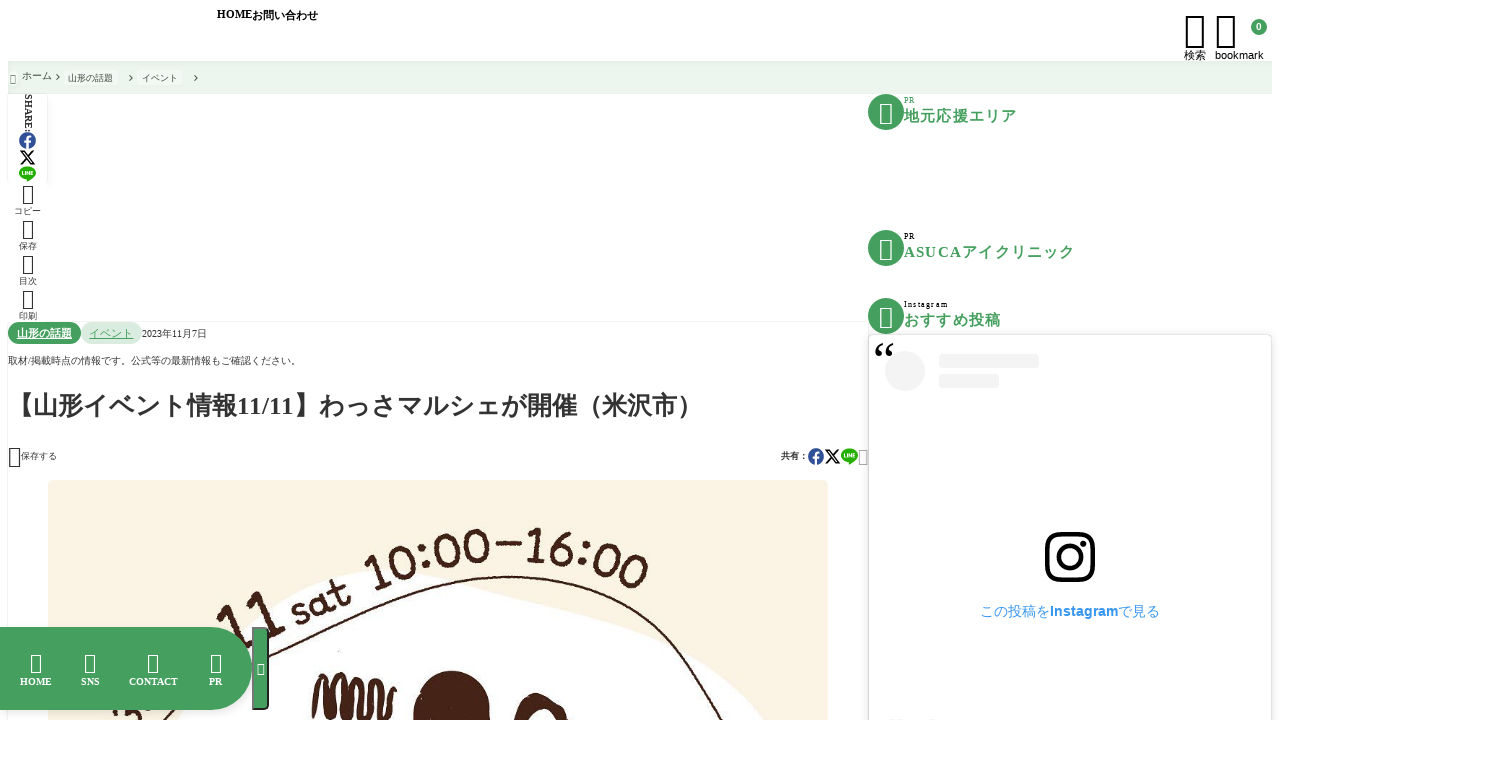

--- FILE ---
content_type: text/html; charset=utf-8
request_url: https://www.google.com/recaptcha/api2/aframe
body_size: 267
content:
<!DOCTYPE HTML><html><head><meta http-equiv="content-type" content="text/html; charset=UTF-8"></head><body><script nonce="Egu0FjKYhX_K6n54Sc9fig">/** Anti-fraud and anti-abuse applications only. See google.com/recaptcha */ try{var clients={'sodar':'https://pagead2.googlesyndication.com/pagead/sodar?'};window.addEventListener("message",function(a){try{if(a.source===window.parent){var b=JSON.parse(a.data);var c=clients[b['id']];if(c){var d=document.createElement('img');d.src=c+b['params']+'&rc='+(localStorage.getItem("rc::a")?sessionStorage.getItem("rc::b"):"");window.document.body.appendChild(d);sessionStorage.setItem("rc::e",parseInt(sessionStorage.getItem("rc::e")||0)+1);localStorage.setItem("rc::h",'1769810540585');}}}catch(b){}});window.parent.postMessage("_grecaptcha_ready", "*");}catch(b){}</script></body></html>

--- FILE ---
content_type: text/css; charset=utf-8
request_url: https://fonts.googleapis.com/css2?family=Google+Symbols:opsz,wght,FILL,GRAD@20,200..400,0..1,0&text=%EE%97%8C%EE%A1%B6%EE%80%80%EE%8C%93%EE%97%8D%EE%96%98%EE%85%97%26%23x%EF%97%A2%3B%26%23x%EE%98%B7%3B%26%23x%EF%91%8E%3B%26%23x%EE%85%99%3B%26%23x%EE%B2%B3%3B%EE%A2%B6%EE%97%8D%EE%A1%A6%EE%97%92%EE%96%87%EE%97%8C%EE%A3%9E%EE%A2%AD%EE%A4%8C%EE%8A%95%EE%90%92%EE%85%99%EE%A6%8E%EE%97%98
body_size: 242
content:
/*
 * See: https://fonts.google.com/license/googlerestricted
 */
@font-face {
  font-family: 'Google Symbols';
  font-style: normal;
  font-weight: 200 400;
  src: url(https://fonts.gstatic.com/l/font?kit=HhyqU5Ak9u-oMExPeInvcuEmPosC9zS3FYkFU68cPrjdKM1XMoDZlWmzc3IiWvF1SbxVhQidBnufC-yl9mm4T0uPZNv9Qns3Hd7AZ_KqLtU85KwFO-e8_fkJMDxJ-OtMH1DB9aErMOWmyHYs4vcWkJEtO2ckM9M1t8eK_3fgWkn-k50b8CdAR1Oysw&skey=f8ec4d50247dc1c1&v=v396) format('woff2');
}

.google-symbols {
  font-family: 'Google Symbols';
  font-weight: normal;
  font-style: normal;
  font-size: 24px;
  line-height: 1;
  letter-spacing: normal;
  text-transform: none;
  display: inline-block;
  white-space: nowrap;
  word-wrap: normal;
  direction: ltr;
  -webkit-font-feature-settings: 'liga';
  -webkit-font-smoothing: antialiased;
}


--- FILE ---
content_type: application/javascript; charset=utf-8;
request_url: https://dalc.valuecommerce.com/app3?p=885910526&_s=https%3A%2F%2Ffullpokko.com%2Fwadai%2Fwassa-20231111%2F&vf=iVBORw0KGgoAAAANSUhEUgAAAAMAAAADCAYAAABWKLW%2FAAAAMElEQVQYV2NkFGP4n5GuxcDY%2FIiB0fco83%2BXa0IMle8%2FMDDu5ur6733uE8NHjRYGAAYHDwd9KLEYAAAAAElFTkSuQmCC
body_size: 2117
content:
vc_linkswitch_callback({"t":"697d2a6b","r":"aX0qawAJ9C4DkZsVCooD7AqKCJRGcg","ub":"aX0qagAMTcUDkZsVCooFuwqKBth89w%3D%3D","vcid":"Tbk59THj7jYGuZm_iZtXZXUC4V-6sBxbZnN2OqURoPOqj4M4Sggee8b0vazIxuXd","vcpub":"0.652334","paypaymall.yahoo.co.jp":{"a":"2821580","m":"2201292","g":"f84f05e18a"},"p":885910526,"www.hotpepper.jp":{"a":"2594692","m":"2262623","g":"37ad9bdba1","sp":"vos%3Dnhppvccp99002"},"s":3407286,"dom.jtb.co.jp":{"a":"2549714","m":"2161637","g":"655231c6b9","sp":"utm_source%3Dvcdom%26utm_medium%3Daffiliate"},"www.jtb.co.jp/kokunai_hotel":{"a":"2549714","m":"2161637","g":"655231c6b9","sp":"utm_source%3Dvcdom%26utm_medium%3Daffiliate"},"mini-shopping.yahoo.co.jp":{"a":"2821580","m":"2201292","g":"f84f05e18a"},"shopping.geocities.jp":{"a":"2821580","m":"2201292","g":"f84f05e18a"},"jalan.net":{"a":"2513343","m":"2130725","g":"03fc520c8a"},"www.jtb.co.jp":{"a":"2549714","m":"2161637","g":"655231c6b9","sp":"utm_source%3Dvcdom%26utm_medium%3Daffiliate"},"www.jtb.co.jp/kokunai":{"a":"2549714","m":"2161637","g":"655231c6b9","sp":"utm_source%3Dvcdom%26utm_medium%3Daffiliate"},"shopping.yahoo.co.jp":{"a":"2821580","m":"2201292","g":"f84f05e18a"},"townwork.net":{"a":"2565807","m":"2953484","g":"c9109a99a6","sp":"vos%3Ddtwmprsc0000060019"},"www.jtbonline.jp":{"a":"2549714","m":"2161637","g":"655231c6b9","sp":"utm_source%3Dvcdom%26utm_medium%3Daffiliate"},"furdi.jp":{"a":"2912019","m":"3730861","g":"638834ca8a"},"www.jtb.co.jp/kokunai_htl":{"a":"2549714","m":"2161637","g":"655231c6b9","sp":"utm_source%3Dvcdom%26utm_medium%3Daffiliate"},"approach.yahoo.co.jp":{"a":"2821580","m":"2201292","g":"f84f05e18a"},"paypaystep.yahoo.co.jp":{"a":"2821580","m":"2201292","g":"f84f05e18a"},"jtb.co.jp":{"a":"2549714","m":"2161637","g":"655231c6b9","sp":"utm_source%3Dvcdom%26utm_medium%3Daffiliate"},"tabelog.com":{"a":"2797472","m":"3366797","g":"6b68f3d08a"},"l":4,"www.hotpepper.jp?vos=nhppvccp99002":{"a":"2594692","m":"2262623","g":"37ad9bdba1","sp":"vos%3Dnhppvccp99002"},"wwwtst.hotpepper.jp":{"a":"2594692","m":"2262623","g":"37ad9bdba1","sp":"vos%3Dnhppvccp99002"}})